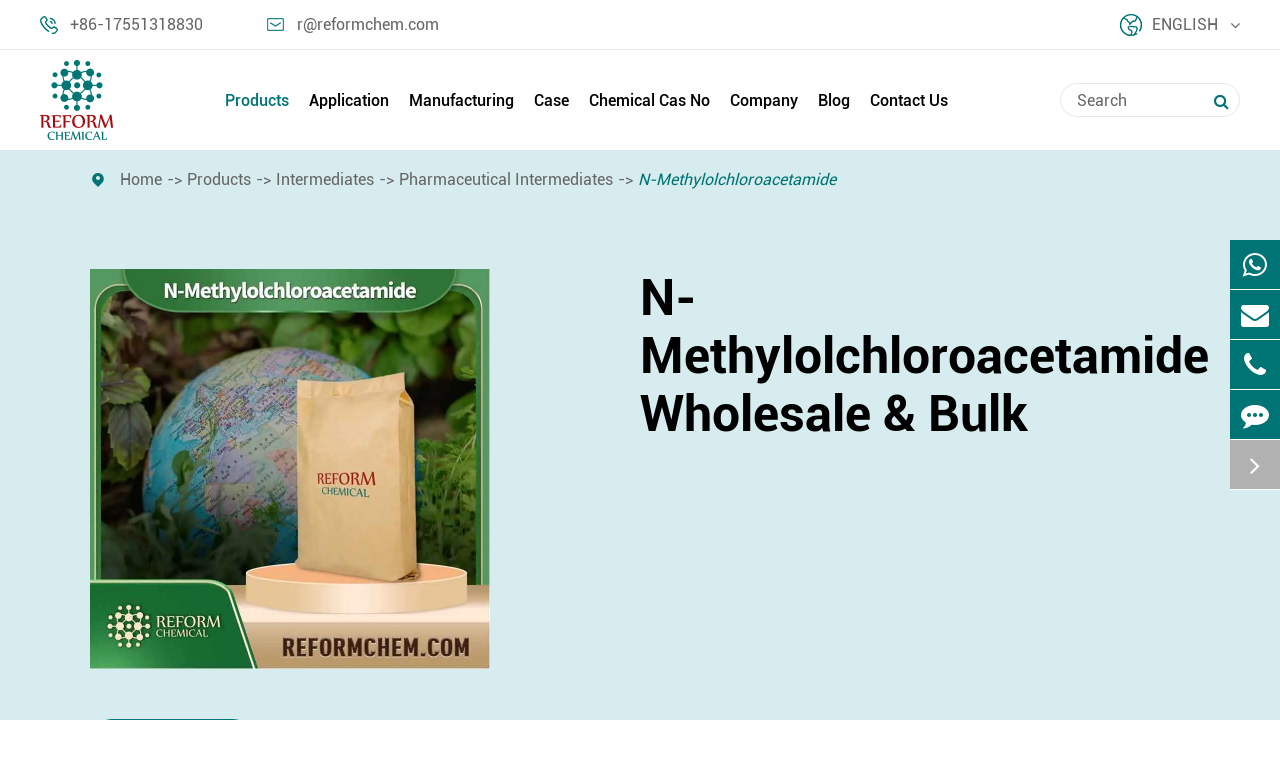

--- FILE ---
content_type: text/html; charset=utf-8
request_url: https://www.reformchem.com/products/n-methylolchloroacetamide.html
body_size: 13261
content:
<!DOCTYPE html>
<html lang="en">
		<head>
	<meta charset="utf-8">
	<meta http-equiv="X-UA-Compatible" content="IE=edge">
	<title>N-Methylolchloroacetamide - NANTONG REFORM PETRO-CHEMICAL CO., LTD.</title>
	<meta name="description" content="" />
	<meta name="keywords" content="" />
	<meta name="robots" content="noodp" />
	<meta name="viewport"
		content="width=device-width,initial-scale=1.0, minimum-scale=1.0" />
	<link rel="shortcut icon" href="/favicon.ico" />
	<meta property="og:locale" content="en" />
	<meta property="og:type" content="website" />
	<meta property="og:title" content="N-Methylolchloroacetamide - NANTONG REFORM PETRO-CHEMICAL CO., LTD." />
	<meta property="og:description" content="" />
	<meta property="og:url" content="https://www.reformchem.com/products/n-methylolchloroacetamide.html" />
		<meta property="og:site_name" content="NANTONG REFORM PETRO-CHEMICAL CO., LTD." />
	<meta name="twitter:card" content="summary" />
	<meta name="twitter:site" content="@NANTONG REFORM PETRO-CHEMICAL CO., LTD." />
	<meta name="twitter:description" content="" />
	<meta name="twitter:title" content="N-Methylolchloroacetamide - NANTONG REFORM PETRO-CHEMICAL CO., LTD." />
	<link rel="canonical" href="https://www.reformchem.com/products/n-methylolchloroacetamide.html" />
		<script type="application/ld+json">
    {
    "@context": "https://schema.org",
            "@type": "Product",
            "image": "https://www.reformchem.com",
            "url":"https://www.reformchem.com/products/n-methylolchloroacetamide.html",
            "name": "N-Methylolchloroacetamide",
            "brand":"NANTONG REFORM PETRO-CHEMICAL CO., LTD.",
            "description":"",
            "offers": {
                "@type": "Offer",
                "price":"0.00"
            }
    }
    
    </script><script type="application/ld+json">
    {
      "@context": "https://schema.org/",
      "@type": "Table",
      "about":{
        "@type": "Thing",
        "name": "N-Methylolchloroacetamide"
      }
    }
      </script>		<link href="/themes/simple/css/all.min.css" rel="stylesheet" type="text/css" />
	<link rel="stylesheet" href="/themes/simple/css/iconfonts/iconfont.css">
		<link rel="stylesheet" href="/assets/css/swiper.min.css">
	<link rel="stylesheet" href="/assets/css/pc-ff.css">
	<script type="text/javascript" src="/assets/js/jquery-1.10.2.min.js"></script>
	<link rel="stylesheet" href="/assets/css/swiper.min.css">
	<script src="/assets/js/swiper.min.js"></script>
		 <script type="text/javascript" src="/assets/js/seajs/sea.js"></script> 
	 	 
	 <!-- Google tag (gtag.js) -->
<script async src="https://www.googletagmanager.com/gtag/js?id=AW-11162808611"></script>
<script>
window.dataLayer = window.dataLayer || [];
function gtag() { dataLayer.push(arguments); }
gtag('js', new Date());

gtag('config', 'AW-11162808611');
</script>

<!-- Google tag (gtag.js) -->
<script async src="https://www.googletagmanager.com/gtag/js?id=G-MJZ999GGGV"></script>
<script>
  window.dataLayer = window.dataLayer || [];
  function gtag(){dataLayer.push(arguments);}
  gtag('js', new Date());

  gtag('config', 'G-MJZ999GGGV');
</script>

<script>
window.addEventListener('load', function (event) {
document.querySelectorAll('[type="submit"]').forEach(function (e) {
e.addEventListener('click', function () {
var name = document.querySelector('[name="name"]').value
var email = document.querySelector('[name="email"]').value
var message = document.querySelector('[name="content"]').value
var mailformat = /^\w+([\.-]?\w+)*@\w+([\.-]?\w+)*(\.\w{2,3})+$/;
if (name != "" && email.match(mailformat) && message != "") {
gtag('set', 'user_data', { 'email': email })
gtag('event', 'conversion', { 'send_to': 'AW-11162808611/wDFXCLrK1ooZEKPi68op' });
}
})
})
});
</script>
<script>
window.addEventListener('load', function (event) {
document.querySelectorAll('[href*="tel"]').forEach(function (e) {
e.addEventListener('click', function () {
gtag('event', 'conversion', { 'send_to': 'AW-11162808611/QX1cCMDK1ooZEKPi68op' });
});
});
});
</script>
<script>
window.addEventListener('load', function (event) {
document.querySelectorAll('[href*="mailto"]').forEach(function (e) {
e.addEventListener('click', function () {
gtag('event', 'conversion', { 'send_to': 'AW-11162808611/xhPECL3K1ooZEKPi68op' });
});
});
});
</script>
    
    <style>
        .contents-wrap {
    width: 400px;
    max-width: 100%;
    background: #f1f1f1;
    padding: 20px;
    margin-bottom: 20px;
    margin-top: 30px;
}

.contents-wrap .hd span {
    margin-right: 5px;
}

.contents-wrap .hd a {
    color: @website-color;
    padding: 0 5px;
}

.h2-item {
    margin-left: 0;
}

.h3-item {
    margin-left: 20px;
    display: none;
}

#toc-list {}

#toc-list li {
    margin-top: 10px;
}

#references li {
    list-style-type: decimal;
    margin-bottom: 8px;
}



#references li a:hover {
    color: @website-color;
}

#references {
    padding-left: 20px;
}
    </style>
	 
</head>

<body class="pres">
	<div class="tops-hes"></div>
	<header class="sep-header">
		<div class="h-tops flex">
			<div class="sep-container flex-wrap max1720">
				<div class="top-emalls-titles">
					<a href="tel:+86-17551318830" class="spans" title="+86-17551318830">
						<i>
							<img src="/themes/simple/img/i-tel.png" width="18" height="18" title="+86-17551318830" alt="+86-17551318830">
						</i>
    					+86-17551318830					</a>
					<a href="mailto:r@reformchem.com" title="r@reformchem.com" class="spans">
						<i>
							<img src="/themes/simple/img/i-email.png" width="17" height="13" title="r@reformchem.com" alt="r@reformchem.com">
						</i>
						r@reformchem.com					</a>
				</div>
				<div class="globals">
					<a href="javascript:void(0);" class="upps">
						<i>
							<img src="/themes/simple/img/i-global.png" width="22" height="22" title="Country" alt="Country">
						</i>
						English						<i class="fa fa-angle-down trans1" aria-hidden="true"></i>
					</a>
					<ul class="clearfix language-list">
																		<li>
							<a href="https://www.reformchem.com" title="English" class='b'><img src='/themes/simple/img/state/en.png'  width="32" height="22" title='Country' alt='Country' class='img'>English</a>
						</li>
												<li>
							<a href="https://ja.reformchem.com" title="日本語" class='b'><img src='/themes/simple/img/state/ja.png'  width="32" height="22" title='Country' alt='Country' class='img'>日本語</a>
						</li>
												<li>
							<a href="https://fr.reformchem.com" title="français" class='b'><img src='/themes/simple/img/state/fr.png'  width="32" height="22" title='Country' alt='Country' class='img'>français</a>
						</li>
												<li>
							<a href="https://de.reformchem.com" title="Deutsch" class='b'><img src='/themes/simple/img/state/de.png'  width="32" height="22" title='Country' alt='Country' class='img'>Deutsch</a>
						</li>
												<li>
							<a href="https://es.reformchem.com" title="Español" class='b'><img src='/themes/simple/img/state/es.png'  width="32" height="22" title='Country' alt='Country' class='img'>Español</a>
						</li>
												<li>
							<a href="https://ru.reformchem.com" title="русский" class='b'><img src='/themes/simple/img/state/ru.png'  width="32" height="22" title='Country' alt='Country' class='img'>русский</a>
						</li>
												<li>
							<a href="https://pt.reformchem.com" title="português" class='b'><img src='/themes/simple/img/state/pt.png'  width="32" height="22" title='Country' alt='Country' class='img'>português</a>
						</li>
												<li>
							<a href="https://ar.reformchem.com" title="العربية" class='b'><img src='/themes/simple/img/state/ar.png'  width="32" height="22" title='Country' alt='Country' class='img'>العربية</a>
						</li>
												<li>
							<a href="https://th.reformchem.com" title="ไทย" class='b'><img src='/themes/simple/img/state/th.png'  width="32" height="22" title='Country' alt='Country' class='img'>ไทย</a>
						</li>
												<li>
							<a href="https://vi.reformchem.com" title="tiếng việt" class='b'><img src='/themes/simple/img/state/vi.png'  width="32" height="22" title='Country' alt='Country' class='img'>tiếng việt</a>
						</li>
												<li>
							<a href="https://pl.reformchem.com" title="Polska" class='b'><img src='/themes/simple/img/state/pl.png'  width="32" height="22" title='Country' alt='Country' class='img'>Polska</a>
						</li>
											</ul>
				</div>
			</div>
		</div>
		<nav class="sep-mainnav">
			<div class="sep-container flex-wrap max1720">
				<a href="/" class="logo">
					<img src="/uploads/image/20221222/14/nantong-reform-petro-chemical-co-ltd.logo.png" width="73" height="80" class="trans" title="NANTONG REFORM PETRO-CHEMICAL CO., LTD." alt="NANTONG REFORM PETRO-CHEMICAL CO., LTD." >
				</a>
				<ul class="">
					                    	
                    						
                    					<li class="active lja-boxs ios">
						<a href="/products/" class="fz18 medium">
							Products						</a>    
																		<div class="pro-boxs trans1 flex ">
							<div class="boxs">
								<div class="nav-lefts">
								    																		<a href="/products/catalyst-auxiliary/" class="p-lists pp fz18 bold active">
    									Catalyst & Auxiliary 
    									    									<i></i>
    																		</a>
																											<a href="/products/surfactant/" class="p-lists pp fz18 bold ">
    									Surfactant 
    									    									<i></i>
    																		</a>
																											<a href="/products/food-additives/" class="p-lists pp fz18 bold ">
    									Food Additives 
    									    									<i></i>
    																		</a>
																											<a href="/products/water-treatment-chemicals/" class="p-lists pp fz18 bold ">
    									Water Treatment Chemicals 
    									    									<i></i>
    																		</a>
																											<a href="/products/flavors-fragrances/" class="p-lists pp fz18 bold ">
    									Flavors & Fragrances 
    									    									<i></i>
    																		</a>
																											<a href="/products/dyes-pigments/" class="p-lists pp fz18 bold ">
    									Dyes & Pigments 
    									    									<i></i>
    																		</a>
																											<a href="/products/intermediates/" class="p-lists pp fz18 bold ">
    									Intermediates 
    									    									<i></i>
    																		</a>
																											<a href="/products/petro-chemicals/" class="p-lists pp fz18 bold ">
    									Petro Chemicals 
    									    									<i></i>
    																		</a>
																											<a href="/products/chemical-raw-materials/" class="p-lists pp fz18 bold ">
    									Chemical Raw Materials 
    									    									<i></i>
    																		</a>
																										</div>
																<div class="nav-rights">
								    																		<div class="bb-lists flex active">
									    									    										<a href="/products/flame-retardants/" class="p-lists">
											<i class="icon fa fa-angle-right" aria-hidden="true"></i>
											Flame Retardants										</a>
																				<a href="/products/molecular-sieve/" class="p-lists">
											<i class="icon fa fa-angle-right" aria-hidden="true"></i>
											Molecular Sieve										</a>
																				<a href="/products/plasticizer/" class="p-lists">
											<i class="icon fa fa-angle-right" aria-hidden="true"></i>
											Plasticizer										</a>
																				<a href="/products/antioxygen/" class="p-lists">
											<i class="icon fa fa-angle-right" aria-hidden="true"></i>
											Antioxygen										</a>
																				<a href="/products/antioxidant/" class="p-lists">
											<i class="icon fa fa-angle-right" aria-hidden="true"></i>
											Antioxidant										</a>
																				<a href="/products/coupling-agent/" class="p-lists">
											<i class="icon fa fa-angle-right" aria-hidden="true"></i>
											Coupling Agent										</a>
																				<a href="/products/textile-auxiliaries/" class="p-lists">
											<i class="icon fa fa-angle-right" aria-hidden="true"></i>
											Textile Auxiliaries										</a>
																				<a href="/products/fluorescent-brightener/" class="p-lists">
											<i class="icon fa fa-angle-right" aria-hidden="true"></i>
											Fluorescent Brightener										</a>
																				<a href="/products/uv-absorber/" class="p-lists">
											<i class="icon fa fa-angle-right" aria-hidden="true"></i>
											UV Absorber										</a>
																				<a href="/products/polymer-chemistry/" class="p-lists">
											<i class="icon fa fa-angle-right" aria-hidden="true"></i>
											Polymer Chemistry										</a>
																				<a href="/products/peg-derivatives/" class="p-lists">
											<i class="icon fa fa-angle-right" aria-hidden="true"></i>
											PEG Derivatives										</a>
																			</div>
																											<div class="bb-lists flex ">
									    									    										<a href="/products/antistatic-agent/" class="p-lists">
											<i class="icon fa fa-angle-right" aria-hidden="true"></i>
											Antistatic Agent										</a>
																				<a href="/products/industrial-surface-activity/" class="p-lists">
											<i class="icon fa fa-angle-right" aria-hidden="true"></i>
											Industrial Surface Activity										</a>
																				<a href="/products/zwitterionic-surfactant/" class="p-lists">
											<i class="icon fa fa-angle-right" aria-hidden="true"></i>
											Zwitterionic Surfactant										</a>
																				<a href="/products/nonionic-surfactant/" class="p-lists">
											<i class="icon fa fa-angle-right" aria-hidden="true"></i>
											Nonionic Surfactant										</a>
																				<a href="/products/anionic-surfactant/" class="p-lists">
											<i class="icon fa fa-angle-right" aria-hidden="true"></i>
											Anionic Surfactant										</a>
																				<a href="/products/cationic-surfactant/" class="p-lists">
											<i class="icon fa fa-angle-right" aria-hidden="true"></i>
											Cationic Surfactant										</a>
																			</div>
																											<div class="bb-lists flex ">
									    									    										<a href="/products/preservative/" class="p-lists">
											<i class="icon fa fa-angle-right" aria-hidden="true"></i>
											Preservative										</a>
																				<a href="/products/color-fixative/" class="p-lists">
											<i class="icon fa fa-angle-right" aria-hidden="true"></i>
											Color Fixative										</a>
																				<a href="/products/defoamer/" class="p-lists">
											<i class="icon fa fa-angle-right" aria-hidden="true"></i>
											Defoamer										</a>
																				<a href="/products/enzyme-preparations/" class="p-lists">
											<i class="icon fa fa-angle-right" aria-hidden="true"></i>
											Enzyme Preparations										</a>
																				<a href="/products/bulking-agent/" class="p-lists">
											<i class="icon fa fa-angle-right" aria-hidden="true"></i>
											Bulking Agent										</a>
																				<a href="/products/thickening-agent/" class="p-lists">
											<i class="icon fa fa-angle-right" aria-hidden="true"></i>
											Thickening Agent										</a>
																				<a href="/products/sweetener/" class="p-lists">
											<i class="icon fa fa-angle-right" aria-hidden="true"></i>
											Sweetener										</a>
																				<a href="/products/coating-agent/" class="p-lists">
											<i class="icon fa fa-angle-right" aria-hidden="true"></i>
											Coating Agent										</a>
																				<a href="/products/antioxidants/" class="p-lists">
											<i class="icon fa fa-angle-right" aria-hidden="true"></i>
											Antioxidants										</a>
																				<a href="/products/acidity-regulator/" class="p-lists">
											<i class="icon fa fa-angle-right" aria-hidden="true"></i>
											Acidity Regulator										</a>
																				<a href="/products/water-retention-agent/" class="p-lists">
											<i class="icon fa fa-angle-right" aria-hidden="true"></i>
											Water Retention Agent										</a>
																				<a href="/products/nutrition-enhancer/" class="p-lists">
											<i class="icon fa fa-angle-right" aria-hidden="true"></i>
											Nutrition Enhancer										</a>
																				<a href="/products/others-food-additives/" class="p-lists">
											<i class="icon fa fa-angle-right" aria-hidden="true"></i>
											Others Food Additives										</a>
																				<a href="/products/stevioside.html" class="p-lists">
											<i class="icon fa fa-angle-right" aria-hidden="true"></i>
											Stevioside										</a>
																				<a href="/products/potassium-bicarbonate.html" class="p-lists">
											<i class="icon fa fa-angle-right" aria-hidden="true"></i>
											Potassium bicarbonate										</a>
																				<a href="/products/beta-cyclodextrin.html" class="p-lists">
											<i class="icon fa fa-angle-right" aria-hidden="true"></i>
											BETA-CYCLODEXTRIN										</a>
																				<a href="/products/aluminum-stearate.html" class="p-lists">
											<i class="icon fa fa-angle-right" aria-hidden="true"></i>
											Aluminum Stearate										</a>
																				<a href="/products/polyethylene.html" class="p-lists">
											<i class="icon fa fa-angle-right" aria-hidden="true"></i>
											Polyethylene										</a>
																			</div>
																											<div class="bb-lists flex ">
									    									    										<a href="/products/coagulant/" class="p-lists">
											<i class="icon fa fa-angle-right" aria-hidden="true"></i>
											Coagulant										</a>
																				<a href="/products/flocculant/" class="p-lists">
											<i class="icon fa fa-angle-right" aria-hidden="true"></i>
											Flocculant										</a>
																				<a href="/products/adsorbent/" class="p-lists">
											<i class="icon fa fa-angle-right" aria-hidden="true"></i>
											Adsorbent										</a>
																				<a href="/products/scale-inhibitor-dispersant/" class="p-lists">
											<i class="icon fa fa-angle-right" aria-hidden="true"></i>
											Scale Inhibitor Dispersant										</a>
																				<a href="/products/corrosion-inhibitor/" class="p-lists">
											<i class="icon fa fa-angle-right" aria-hidden="true"></i>
											Corrosion Inhibitor										</a>
																				<a href="/products/bactericidal-algicide/" class="p-lists">
											<i class="icon fa fa-angle-right" aria-hidden="true"></i>
											Bactericidal Algicide										</a>
																				<a href="/products/cleaning-prefilming-agent/" class="p-lists">
											<i class="icon fa fa-angle-right" aria-hidden="true"></i>
											Cleaning & Prefilming Agent										</a>
																				<a href="/products/ion-exchanger/" class="p-lists">
											<i class="icon fa fa-angle-right" aria-hidden="true"></i>
											Ion Exchanger										</a>
																				<a href="/products/membrane-material/" class="p-lists">
											<i class="icon fa fa-angle-right" aria-hidden="true"></i>
											Membrane Material										</a>
																				<a href="/products/dewatering-agents/" class="p-lists">
											<i class="icon fa fa-angle-right" aria-hidden="true"></i>
											Dewatering Agents										</a>
																				<a href="/products/water-quality-analysis/" class="p-lists">
											<i class="icon fa fa-angle-right" aria-hidden="true"></i>
											Water Quality Analysis										</a>
																				<a href="/products/others-water-treatment-chemicals/" class="p-lists">
											<i class="icon fa fa-angle-right" aria-hidden="true"></i>
											Others Water Treatment Chemicals										</a>
																			</div>
																											<div class="bb-lists flex ">
									    									    										<a href="/products/synthetic-flavor/" class="p-lists">
											<i class="icon fa fa-angle-right" aria-hidden="true"></i>
											Synthetic Flavor										</a>
																				<a href="/products/natural-flavor/" class="p-lists">
											<i class="icon fa fa-angle-right" aria-hidden="true"></i>
											Natural Flavor										</a>
																			</div>
																											<div class="bb-lists flex ">
									    									    										<a href="/products/dye/" class="p-lists">
											<i class="icon fa fa-angle-right" aria-hidden="true"></i>
											Dye										</a>
																				<a href="/products/pigment/" class="p-lists">
											<i class="icon fa fa-angle-right" aria-hidden="true"></i>
											Pigment										</a>
																			</div>
																											<div class="bb-lists flex ">
									    									    										<a href="/products/pharmaceutical-intermediates/" class="p-lists">
											<i class="icon fa fa-angle-right" aria-hidden="true"></i>
											Pharmaceutical Intermediates										</a>
																				<a href="/products/pesticide-intermediate/" class="p-lists">
											<i class="icon fa fa-angle-right" aria-hidden="true"></i>
											Pesticide Intermediate										</a>
																				<a href="/products/chloroethane.html" class="p-lists">
											<i class="icon fa fa-angle-right" aria-hidden="true"></i>
											Chloroethane										</a>
																			</div>
																											<div class="bb-lists flex ">
									    									    										<a href="/products/lube/" class="p-lists">
											<i class="icon fa fa-angle-right" aria-hidden="true"></i>
											Lube										</a>
																				<a href="/products/solvent-oil/" class="p-lists">
											<i class="icon fa fa-angle-right" aria-hidden="true"></i>
											Solvent Oil										</a>
																			</div>
																											<div class="bb-lists flex ">
									    									    										<a href="/products/inorganic-chemistry/" class="p-lists">
											<i class="icon fa fa-angle-right" aria-hidden="true"></i>
											Inorganic Chemistry										</a>
																				<a href="/products/organic-chemistry/" class="p-lists">
											<i class="icon fa fa-angle-right" aria-hidden="true"></i>
											Organic Chemistry										</a>
																			</div>
																										</div>
															</div>
						</div>
											</li>
											
                    					<li class=" lja-boxs ios">
						<a href="/application-of-chemicals/" class="fz18 medium">
							Application						</a>    
																		<div class="pro-boxs trans1 flex ">
							<div class="boxs">
								<div class="nav-lefts">
								    																		<a href="/chemical-products-are-used-as-materials/" class="p-lists pp fz18 bold active">
    									Material 
    																		</a>
																											<a href="/chemical-products-are-used-in-electronic-industry/" class="p-lists pp fz18 bold ">
    									Electronic 
    																		</a>
																											<a href="/chemical-products-are-used-for-environmental-protection/" class="p-lists pp fz18 bold ">
    									Environmental Protection 
    																		</a>
																											<a href="/chemical-products-are-used-in-agricultural-industry/" class="p-lists pp fz18 bold ">
    									Agricultural 
    																		</a>
																											<a href="/chemicals-used-in-cosmetics/" class="p-lists pp fz18 bold ">
    									Cosmetic 
    																		</a>
																											<a href="/chemical-products-are-used-in-food-industry/" class="p-lists pp fz18 bold ">
    									Food 
    																		</a>
																											<a href="/chemical-products-are-used-in-coating-industry/" class="p-lists pp fz18 bold ">
    									Coating 
    																		</a>
																											<a href="/chemical-products-are-used-in-medicine-industry/" class="p-lists pp fz18 bold ">
    									Medicine 
    																		</a>
																											<a href="/chemical-products-used-in-other-industries/" class="p-lists pp fz18 bold ">
    									Others 
    																		</a>
																										</div>
															</div>
						</div>
											</li>
											
                    					<li class=" lja-boxs ios">
						<a href="/chemical-products-manufacturing/" class="fz18 medium">
							Manufacturing						</a>    
																		<div class="pro-boxs trans1 flex ">
							<div class="boxs">
								<div class="nav-lefts">
								    																		<a href="/private-label/" class="p-lists pp fz18 bold active">
    									Private Label 
    																		</a>
																											<a href="/custom-chemical-synthesis/" class="p-lists pp fz18 bold ">
    									Custom Chemical Synthesis 
    																		</a>
																											<a href="/contract-manufacturing/" class="p-lists pp fz18 bold ">
    									Contract Manufacturing 
    																		</a>
																											<a href="/oem-odm/" class="p-lists pp fz18 bold ">
    									OEM & ODM 
    																		</a>
																											<a href="/service/" class="p-lists pp fz18 bold ">
    									Service 
    																		</a>
																										</div>
															</div>
						</div>
											</li>
											
                    					<li class=" lja-boxs ios">
						<a href="/case/" class="fz18 medium">
							Case						</a>    
																		<div class="pro-boxs trans1 flex ">
							<div class="boxs">
								<div class="nav-lefts">
								    																		<a href="/case-study-of-sodium-silicate.html" class="p-lists pp fz18 bold active">
    									Material 
    																		</a>
																											<a href="/case-study-of-n-methyl-pyrrolidone.html" class="p-lists pp fz18 bold ">
    									Electronic 
    																		</a>
																											<a href="/case-study-of-trans-1-2-dichloroethylene.html" class="p-lists pp fz18 bold ">
    									Environmental Protection 
    																		</a>
																											<a href="/case-study-of-terephthaloyl-chloride.html" class="p-lists pp fz18 bold ">
    									Agricultural 
    																		</a>
																											<a href="/case-study-of-dodecylbenzenesulfonic-acid.html" class="p-lists pp fz18 bold ">
    									Cosmetic 
    																		</a>
																											<a href="/case-study-of-delta-gluconolactone.html" class="p-lists pp fz18 bold ">
    									Food 
    																		</a>
																											<a href="/case-study-of-n-methylaniline.html" class="p-lists pp fz18 bold ">
    									Coating 
    																		</a>
																											<a href="/case-study-of-n-hexadecyltrimethylammonium-chloride.html" class="p-lists pp fz18 bold ">
    									Medicine 
    																		</a>
																										</div>
															</div>
						</div>
											</li>
											
                    					<li class=" lja-boxs ios">
						<a href="/chemical-categories.html" class="fz18 medium">
							Chemical Cas No						</a>    
																	</li>
											
                    					<li class=" lja-boxs ios">
						<a href="/about/" class="fz18 medium">
							Company						</a>    
																	</li>
											
                    					<li class=" lja-boxs ios">
						<a href="/blog/" class="fz18 medium">
							Blog						</a>    
																	</li>
											
                    					<li class=" lja-boxs ios">
						<a href="/contact.html" class="fz18 medium">
							Contact Us						</a>    
																	</li>
														</ul>
				<div class="forms trans">
					<form class="trans" name="search" method="get" action="/search">
						<input type="text" name="q" placeholder='Search' value="" />
						<button type="submit" value="submit"  rel="twos" class="li-tops-hovers">
							<i class="fa fa-search li-tops trans1" aria-hidden="true"></i>
						</button>
					</form>
				</div>
			</div>
		</nav>
	</header>
	
	
	<!-- Mobile screen under 640px  start-->
    
		<div class="sep-lx-header-mb active">
			<div class="box-wrap clearfix">
				<a href="/" class="logos" data-src="/uploads/image/20221222/14/nantong-reform-petro-chemical-co-ltd.logo.png" data-alt="NANTONG REFORM PETRO-CHEMICAL CO., LTD.">
				    <img src="/uploads/image/20221222/14/nantong-reform-petro-chemical-co-ltd.logo.png" width="73" height="80" title="NANTONG REFORM PETRO-CHEMICAL CO., LTD." alt="NANTONG REFORM PETRO-CHEMICAL CO., LTD.">
				</a>
				<ul class='clearfix rt'>
				    <li class="cens ons">
						<a href="mailto:r@reformchem.com" class="email">
						    <i class="icon fa fa-envelope" aria-hidden="true"></i>
						</a>
					</li>
					<li id="global" class="cens">
					    En						<ul class="multi-language language-list">
																			    	<li class="">
								<a href="https://reformchem.com">
									English								</a>
							</li>
												    	<li class="">
								<a href="https://reformchem.com">
									日本語								</a>
							</li>
												    	<li class="">
								<a href="https://reformchem.com">
									français								</a>
							</li>
												    	<li class="">
								<a href="https://reformchem.com">
									Deutsch								</a>
							</li>
												    	<li class="">
								<a href="https://reformchem.com">
									Español								</a>
							</li>
												    	<li class="">
								<a href="https://reformchem.com">
									русский								</a>
							</li>
												    	<li class="">
								<a href="https://reformchem.com">
									português								</a>
							</li>
												    	<li class="">
								<a href="https://reformchem.com">
									العربية								</a>
							</li>
												    	<li class="">
								<a href="https://reformchem.com">
									ไทย								</a>
							</li>
												    	<li class="">
								<a href="https://reformchem.com">
									tiếng việt								</a>
							</li>
												    	<li class="">
								<a href="https://reformchem.com">
									Polska								</a>
							</li>
													</ul>
					</li>
					<li id="headerSearch" class="cens ons">
						<i class="fa fa-search" aria-hidden="true"></i>
					</li>
					
					<li id="menu">
						<i class="">
						    <span></span>
						    <span class="ons1"></span>
						</i>
					</li>
				</ul>
			</div>
		</div>
		<div class="sep-shadow"></div>
		<div class="sep-search-box">
			<i class="i-closes" aria-hidden="true"></i>
			<form name="search" method="get" action="/search">
				<input type="text" name="q" class="form-control"  />
				<button type="submit" class='top-btn btn text-capitalize'>
					<i class="i-searchs"></i>
					Search				</button>
			</form>
		</div>
		<div class="sep-menu-box">
			<div class="top clearfix">
				<div id="menuClose" class="lf">
					<i class="i-closes"></i>
				</div>
				<a href="/" class="logos" >
				    <img src="/uploads/image/20221222/14/nantong-reform-petro-chemical-co-ltd.logo.png" width="73" height="80" title="NANTONG REFORM PETRO-CHEMICAL CO., LTD." alt="NANTONG REFORM PETRO-CHEMICAL CO., LTD.">
				</a>
			</div>
			<div class="bottom">
				<ul class="menu-item">
				    				    				    				    				    				    					<li>
						<div class="box">
							<a href="/">Home</a>
													</div>
						
											</li>
														    				    				    				    					<li>
						<div class="box">
							<a href="/products/">Products</a>
														<i></i>
													</div>
						
												<ul>
						    
						    						    							<li>
								<a href='/products/catalyst-auxiliary/'>
                                    Catalyst & Auxiliary                                </a>
							</li>
																				    							<li>
								<a href='/products/surfactant/'>
                                    Surfactant                                </a>
							</li>
																				    							<li>
								<a href='/products/food-additives/'>
                                    Food Additives                                </a>
							</li>
																				    							<li>
								<a href='/products/water-treatment-chemicals/'>
                                    Water Treatment Chemicals                                </a>
							</li>
																				    							<li>
								<a href='/products/flavors-fragrances/'>
                                    Flavors & Fragrances                                </a>
							</li>
																				    							<li>
								<a href='/products/dyes-pigments/'>
                                    Dyes & Pigments                                </a>
							</li>
																				    							<li>
								<a href='/products/intermediates/'>
                                    Intermediates                                </a>
							</li>
																				    							<li>
								<a href='/products/petro-chemicals/'>
                                    Petro Chemicals                                </a>
							</li>
																				    							<li>
								<a href='/products/chemical-raw-materials/'>
                                    Chemical Raw Materials                                </a>
							</li>
																				</ul>
											</li>
														    				    				    				    					<li>
						<div class="box">
							<a href="/application-of-chemicals/">Application</a>
														<i></i>
													</div>
						
												<ul>
						    
						    						    							<li>
								<a href='/chemical-products-are-used-as-materials/'>
                                    Material                                </a>
							</li>
																				    							<li>
								<a href='/chemical-products-are-used-in-electronic-industry/'>
                                    Electronic                                </a>
							</li>
																				    							<li>
								<a href='/chemical-products-are-used-for-environmental-protection/'>
                                    Environmental Protection                                </a>
							</li>
																				    							<li>
								<a href='/chemical-products-are-used-in-agricultural-industry/'>
                                    Agricultural                                </a>
							</li>
																				    							<li>
								<a href='/chemicals-used-in-cosmetics/'>
                                    Cosmetic                                </a>
							</li>
																				    							<li>
								<a href='/chemical-products-are-used-in-food-industry/'>
                                    Food                                </a>
							</li>
																				    							<li>
								<a href='/chemical-products-are-used-in-coating-industry/'>
                                    Coating                                </a>
							</li>
																				    							<li>
								<a href='/chemical-products-are-used-in-medicine-industry/'>
                                    Medicine                                </a>
							</li>
																				    							<li>
								<a href='/chemical-products-used-in-other-industries/'>
                                    Others                                </a>
							</li>
																				</ul>
											</li>
														    				    				    				    					<li>
						<div class="box">
							<a href="/chemical-products-manufacturing/">Manufacturing</a>
														<i></i>
													</div>
						
												<ul>
						    
						    						    							<li>
								<a href='/private-label/'>
                                    Private Label                                </a>
							</li>
																				    							<li>
								<a href='/custom-chemical-synthesis/'>
                                    Custom Chemical Synthesis                                </a>
							</li>
																				    							<li>
								<a href='/contract-manufacturing/'>
                                    Contract Manufacturing                                </a>
							</li>
																				    							<li>
								<a href='/oem-odm/'>
                                    OEM & ODM                                </a>
							</li>
																				    							<li>
								<a href='/service/'>
                                    Service                                </a>
							</li>
																				</ul>
											</li>
														    				    				    				    					<li>
						<div class="box">
							<a href="/case/">Case</a>
														<i></i>
													</div>
						
												<ul>
						    
						    						    							<li>
								<a href='/case-study-of-sodium-silicate.html'>
                                    Material                                </a>
							</li>
																				    							<li>
								<a href='/case-study-of-n-methyl-pyrrolidone.html'>
                                    Electronic                                </a>
							</li>
																				    							<li>
								<a href='/case-study-of-trans-1-2-dichloroethylene.html'>
                                    Environmental Protection                                </a>
							</li>
																				    							<li>
								<a href='/case-study-of-terephthaloyl-chloride.html'>
                                    Agricultural                                </a>
							</li>
																				    							<li>
								<a href='/case-study-of-dodecylbenzenesulfonic-acid.html'>
                                    Cosmetic                                </a>
							</li>
																				    							<li>
								<a href='/case-study-of-delta-gluconolactone.html'>
                                    Food                                </a>
							</li>
																				    							<li>
								<a href='/case-study-of-n-methylaniline.html'>
                                    Coating                                </a>
							</li>
																				    							<li>
								<a href='/case-study-of-n-hexadecyltrimethylammonium-chloride.html'>
                                    Medicine                                </a>
							</li>
																				</ul>
											</li>
														    				    				    				    					<li>
						<div class="box">
							<a href="/chemical-categories.html">Chemical Cas No</a>
													</div>
						
											</li>
														    				    				    				    					<li>
						<div class="box">
							<a href="/about/">Company</a>
													</div>
						
											</li>
														    				    				    				    					<li>
						<div class="box">
							<a href="/blog/">Blog</a>
													</div>
						
											</li>
														    				    				    				    					<li>
						<div class="box">
							<a href="/contact.html">Contact Us</a>
													</div>
						
											</li>
															 
				</ul>
				<a href="mailto:r@reformchem.com" class="contact">
					<i class="fa fa-envelope" aria-hidden="true"></i>
				</a>
			</div>
		</div>
		<!-- Mobile screen under 640px end -->
 <div class="sep-banner sep-banner-pc  detail_bannr margin_top">
        <div class="breadcrumb_box">
            <div class="banner_nav layout">
                <div class="iconfont">
                    &#xe8ff;
                </div>
                <ul class="breadcrumb"><li><a href="/">Home</a></li><li><a href="/products/" title="Products">Products</a></li><li><a href="/products/intermediates/" title="Intermediates">Intermediates</a></li><li><a href="/products/pharmaceutical-intermediates/" title="Pharmaceutical Intermediates">Pharmaceutical Intermediates</a></li><li><a href="/products/n-methylolchloroacetamide.html" title="N-Methylolchloroacetamide">N-Methylolchloroacetamide</a></li></ul><script type="application/ld+json">{"@context":"https:\/\/schema.org","@type":"BreadcrumbList","itemListElement":[{"@type":"ListItem","position":1,"item":{"@id":"https:\/\/www.reformchem.com\/","name":"Home"}},{"@type":"ListItem","position":2,"item":{"@id":"https:\/\/www.reformchem.com\/products\/","name":"Products"}},{"@type":"ListItem","position":3,"item":{"@id":"https:\/\/www.reformchem.com\/products\/intermediates\/","name":"Intermediates"}},{"@type":"ListItem","position":4,"item":{"@id":"https:\/\/www.reformchem.com\/products\/pharmaceutical-intermediates\/","name":"Pharmaceutical Intermediates"}}]}</script>            </div>
        </div>
        <div class="banner_item layout mt60">
            <div class="list_img">
                <div class="swiper_boxs">
                    <div class="swiper">
                        <div class="swiper-wrapper">
                                                                                    <div class="swiper-slide">
                                <img src="/uploads/image/20230801/15/n-methylolchloroacetamide-2832-19-1_1690876160.webp" title="n methylolchloroacetamide 2832 19 1" alt="n methylolchloroacetamide 2832 19 1" class="w100 h100">
                            </div>
                                                                                </div>
                        <div class="sep_pagination">
                        </div>
                    </div>
                </div>
                <div class="banner_btn ">
                    <a href="#to-form" class="btns to-forms">Where to buy </a>
                </div>
            </div>
            <div class="list_cont">
                <h1 class="sep_titles bold">
                    N-Methylolchloroacetamide  Wholesale & Bulk                </h1>
                <div class="contents">
                    <div class="richtext">
                                            </div>
                </div>
            </div>
        </div>
    </div>


    <div class="sep-inner-body product_detail_body">
        <div class="body_nav">
            <div class="item layout">
                <div class="bodynav_lefts">
                    <div class="detail_section_one richtext">
                                            </div>
                                                                                                                                                                <div class="titles fz36 bold">
                        N-Methylolchloroacetamide Use                            </div>
                        
                        
                            <div class="sep-in-related-list mt60">
                                <div class="p-boxs flex-wrap">
                                                    				                                <div class="p-lists imgs-hovers">
                                    <a href="/chemical-products-are-used-for-environmental-protection/" class="thumbs">
                                        <img src="/uploads/image/20230221/10/chemical-products-are-used-for-environmental-protection_1676947016.webp" alt="Chemical Products Are Used For Environmental Protection" title="Chemical Products Are Used For Environmental Protection" class="w100 h100 trans1">
                                    </a>
                                    <a href="/chemical-products-are-used-for-environmental-protection/" class="titles-a fz20 mt20 cens">
                                        Environmental Protection                                    </a>
                                </div>
                                                				                                <div class="p-lists imgs-hovers">
                                    <a href="/chemical-products-are-used-in-agricultural-industry/" class="thumbs">
                                        <img src="/uploads/image/20230221/10/chemical-products-are-used-in-agricultural-industry_1676947049.webp" alt="Chemical Products Are Used In Agricultural Industry" title="Chemical Products Are Used In Agricultural Industry" class="w100 h100 trans1">
                                    </a>
                                    <a href="/chemical-products-are-used-in-agricultural-industry/" class="titles-a fz20 mt20 cens">
                                        Agricultural                                    </a>
                                </div>
                                                				                                <div class="p-lists imgs-hovers">
                                    <a href="/chemical-products-used-in-other-industries/" class="thumbs">
                                        <img src="/uploads/image/20230221/10/chemical-products-are-used-in-other-industry_1676947180.webp" alt="Chemical Products Are Used In Other Industry" title="Chemical Products Are Used In Other Industry" class="w100 h100 trans1">
                                    </a>
                                    <a href="/chemical-products-used-in-other-industries/" class="titles-a fz20 mt20 cens">
                                        Others                                    </a>
                                </div>
                                                				                                </div>
                            </div>
                            <div class="wids mt70"></div>
                                            </div>
                <div class="bodynav_rights">
                    <div class="sep-siderbar">
        
                            <a href="/products/" class="height_light">Products</a>
                                                                                                                        <div class="slice_nav ons1 ">
                            <a href="/products/catalyst-auxiliary/">
                                Catalyst & Auxiliary                            </a>
                                                        <div class="icon iconfont"></div>
                                                    </div>
                                                <div class="has_son ">
                                                        <a href="/products/flame-retardants/" class="">
                                Flame Retardants                            </a>
                                                        <a href="/products/molecular-sieve/" class="">
                                Molecular Sieve                            </a>
                                                        <a href="/products/plasticizer/" class="">
                                Plasticizer                            </a>
                                                        <a href="/products/antioxygen/" class="">
                                Antioxygen                            </a>
                                                        <a href="/products/antioxidant/" class="">
                                Antioxidant                            </a>
                                                        <a href="/products/coupling-agent/" class="">
                                Coupling Agent                            </a>
                                                        <a href="/products/textile-auxiliaries/" class="">
                                Textile Auxiliaries                            </a>
                                                        <a href="/products/fluorescent-brightener/" class="">
                                Fluorescent Brightener                            </a>
                                                        <a href="/products/uv-absorber/" class="">
                                UV Absorber                            </a>
                                                        <a href="/products/polymer-chemistry/" class="">
                                Polymer Chemistry                            </a>
                                                        <a href="/products/peg-derivatives/" class="">
                                PEG Derivatives                            </a>
                                                    </div>
                                                                                                                        <div class="slice_nav  ">
                            <a href="/products/surfactant/">
                                Surfactant                            </a>
                                                        <div class="icon iconfont"></div>
                                                    </div>
                                                <div class="has_son ">
                                                        <a href="/products/antistatic-agent/" class="">
                                Antistatic Agent                            </a>
                                                        <a href="/products/industrial-surface-activity/" class="">
                                Industrial Surface Activity                            </a>
                                                        <a href="/products/zwitterionic-surfactant/" class="">
                                Zwitterionic Surfactant                            </a>
                                                        <a href="/products/nonionic-surfactant/" class="">
                                Nonionic Surfactant                            </a>
                                                        <a href="/products/anionic-surfactant/" class="">
                                Anionic Surfactant                            </a>
                                                        <a href="/products/cationic-surfactant/" class="">
                                Cationic Surfactant                            </a>
                                                    </div>
                                                                                                                        <div class="slice_nav  ">
                            <a href="/products/food-additives/">
                                Food Additives                            </a>
                                                        <div class="icon iconfont"></div>
                                                    </div>
                                                <div class="has_son ">
                                                        <a href="/products/preservative/" class="">
                                Preservative                            </a>
                                                        <a href="/products/color-fixative/" class="">
                                Color Fixative                            </a>
                                                        <a href="/products/defoamer/" class="">
                                Defoamer                            </a>
                                                        <a href="/products/enzyme-preparations/" class="">
                                Enzyme Preparations                            </a>
                                                        <a href="/products/bulking-agent/" class="">
                                Bulking Agent                            </a>
                                                        <a href="/products/thickening-agent/" class="">
                                Thickening Agent                            </a>
                                                        <a href="/products/sweetener/" class="">
                                Sweetener                            </a>
                                                        <a href="/products/coating-agent/" class="">
                                Coating Agent                            </a>
                                                        <a href="/products/antioxidants/" class="">
                                Antioxidants                            </a>
                                                        <a href="/products/acidity-regulator/" class="">
                                Acidity Regulator                            </a>
                                                        <a href="/products/water-retention-agent/" class="">
                                Water Retention Agent                            </a>
                                                        <a href="/products/nutrition-enhancer/" class="">
                                Nutrition Enhancer                            </a>
                                                        <a href="/products/others-food-additives/" class="">
                                Others Food Additives                            </a>
                                                        <a href="/products/stevioside.html" class="">
                                Stevioside                            </a>
                                                        <a href="/products/potassium-bicarbonate.html" class="">
                                Potassium bicarbonate                            </a>
                                                        <a href="/products/beta-cyclodextrin.html" class="">
                                BETA-CYCLODEXTRIN                            </a>
                                                        <a href="/products/aluminum-stearate.html" class="">
                                Aluminum Stearate                            </a>
                                                        <a href="/products/polyethylene.html" class="">
                                Polyethylene                            </a>
                                                    </div>
                                                                                                                        <div class="slice_nav  ">
                            <a href="/products/water-treatment-chemicals/">
                                Water Treatment Chemicals                            </a>
                                                        <div class="icon iconfont"></div>
                                                    </div>
                                                <div class="has_son ">
                                                        <a href="/products/coagulant/" class="">
                                Coagulant                            </a>
                                                        <a href="/products/flocculant/" class="">
                                Flocculant                            </a>
                                                        <a href="/products/adsorbent/" class="">
                                Adsorbent                            </a>
                                                        <a href="/products/scale-inhibitor-dispersant/" class="">
                                Scale Inhibitor Dispersant                            </a>
                                                        <a href="/products/corrosion-inhibitor/" class="">
                                Corrosion Inhibitor                            </a>
                                                        <a href="/products/bactericidal-algicide/" class="">
                                Bactericidal Algicide                            </a>
                                                        <a href="/products/cleaning-prefilming-agent/" class="">
                                Cleaning & Prefilming Agent                            </a>
                                                        <a href="/products/ion-exchanger/" class="">
                                Ion Exchanger                            </a>
                                                        <a href="/products/membrane-material/" class="">
                                Membrane Material                            </a>
                                                        <a href="/products/dewatering-agents/" class="">
                                Dewatering Agents                            </a>
                                                        <a href="/products/water-quality-analysis/" class="">
                                Water Quality Analysis                            </a>
                                                        <a href="/products/others-water-treatment-chemicals/" class="">
                                Others Water Treatment Chemicals                            </a>
                                                    </div>
                                                                                                                        <div class="slice_nav  ">
                            <a href="/products/flavors-fragrances/">
                                Flavors & Fragrances                            </a>
                                                        <div class="icon iconfont"></div>
                                                    </div>
                                                <div class="has_son ">
                                                        <a href="/products/synthetic-flavor/" class="">
                                Synthetic Flavor                            </a>
                                                        <a href="/products/natural-flavor/" class="">
                                Natural Flavor                            </a>
                                                    </div>
                                                                                                                        <div class="slice_nav  ">
                            <a href="/products/dyes-pigments/">
                                Dyes & Pigments                            </a>
                                                        <div class="icon iconfont"></div>
                                                    </div>
                                                <div class="has_son ">
                                                        <a href="/products/dye/" class="">
                                Dye                            </a>
                                                        <a href="/products/pigment/" class="">
                                Pigment                            </a>
                                                    </div>
                                                                                                                        <div class="slice_nav  active">
                            <a href="/products/intermediates/">
                                Intermediates                            </a>
                                                        <div class="icon iconfont"></div>
                                                    </div>
                                                <div class="has_son active">
                                                        <a href="/products/pharmaceutical-intermediates/" class="active">
                                Pharmaceutical Intermediates                            </a>
                                                        <a href="/products/pesticide-intermediate/" class="">
                                Pesticide Intermediate                            </a>
                                                        <a href="/products/chloroethane.html" class="">
                                Chloroethane                            </a>
                                                    </div>
                                                                                                                        <div class="slice_nav  ">
                            <a href="/products/petro-chemicals/">
                                Petro Chemicals                            </a>
                                                        <div class="icon iconfont"></div>
                                                    </div>
                                                <div class="has_son ">
                                                        <a href="/products/lube/" class="">
                                Lube                            </a>
                                                        <a href="/products/solvent-oil/" class="">
                                Solvent Oil                            </a>
                                                    </div>
                                                                                                                        <div class="slice_nav  ">
                            <a href="/products/chemical-raw-materials/">
                                Chemical Raw Materials                            </a>
                                                        <div class="icon iconfont"></div>
                                                    </div>
                                                <div class="has_son ">
                                                        <a href="/products/inorganic-chemistry/" class="">
                                Inorganic Chemistry                            </a>
                                                        <a href="/products/organic-chemistry/" class="">
                                Organic Chemistry                            </a>
                                                    </div>
                                                                                            </div>
                    <script>
                        $(function () {
                            $(".slice_nav .icon").click(function () {
                                $(this).parent().toggleClass("active").siblings(".slice_nav")
                                    .removeClass("active").end().next(".has_son").slideToggle().siblings(".has_son").slideUp()
                            })
                        })

                    </script>
                </div>
            </div>
        </div>

        <div class="section_contacts last_content padding120" id="to-form">
            <div class="item sep-container">
                <div class="tels bold">Get in Touch with Reformchem </div>
                <div class="body_titles bold">PLS contact us！</div>
                <div class="item_boxs mt60">
                    <div class="item_conts">
                        <ul>
                            <li>
                                <div class="iconfont">&#xe667;</div>
                                <div class="titles">
                                    <p class="p">Email: </p>
                                    <a href="mailto:r@reformchem.com" class="a">r@reformchem.com</a>
                                </div>
                            </li>
                            <li>
                                <div class="iconfont">&#xe678;</div>
                                <div class="titles">
                                    <p class="p">Call Us: </p>
                                    <a href="tel:+86-17551318830" class="a">+86-17551318830</a>
                                </div>
                            </li>
                            <li>
                                <div class="iconfont">&#xe8ff;</div>
                                <div class="titles">
                                    <p class="p">Address: </p>
                                    <p class="a">
                                        17th Yuanlin Road, Chongchuan area, Nantong, Jiangsu, China.                                    </p>
                                </div>
                            </li>
                        </ul>
                    </div>
                    <div class="item_from ">
                        <form class="detail_module message_module sep-form-inquire bbcenter" id="detail_from" enctype="multipart/form-data" data-plugin="validator" method="post" action="/submission-successful.html">
<input type="hidden" name="csrf_token" value="ca5e95d1c201d6984ca056dc12e4456b">
    <input class="form-control hide" id="in" autocomplete="off" name="email2"/>
    
                            <div class="submit_group flex">
                                <div class="input sizing form-group">
                                    <input name="name" type="text" class="inner_input form-control" value="" placeholder="Name*" required autocomplete="off">
                                </div>
                                <div class="input sizing form-group">
                                    <input name="email" type="email" value="" class="inner_input form-control" placeholder="E-mail*" required autocomplete="off">
                                </div>
                                <div class="input sizing form-group">
                                    <input name="phone" type="text" value="" class="inner_input form-control" placeholder="Telephone" autocomplete="off">
                                </div>
                                <div class="input sizing form-group">
                                     
                                    <input type="text" name="country" class="inner_input form-control" placeholder="Country" autocomplete="off">
                                </div>
                                <div class="textarea input sizing form-group">
                                    <textarea name="content" rows="5" class="sizing inner_input form-control" placeholder="Message*" required id="sc-content" minlength="12"></textarea>
                                </div>
                                <button class="text_center  trans spfr_last_btn upps" type="submit">
                                    Submit
                                </button>

                            </div>
                        </form>
 
<script>
$('.sep-form button[type="submit"]').click(function(e){
	if($('input[name="content"]').val()=='Hello. And Bye.'||$('input[name="content"]').val()=='Test. Please ignore.'){
		e.preventDefault();
	}
	$('input[valid="required"]').each(function(){
	    if(!$(this).val()){
	        e.preventDefault();
	    }
	}) 
})
$(".form-control").blur(function(){
    if($(this).attr('required')){
    console.log($(this).attr('type'))
		if($(this).attr('type')=="email"){
			var reg = /^[A-Za-z0-9\u4e00-\u9fa5]+@[a-zA-Z0-9_-]+(\.[a-zA-Z0-9_-]+)+$/;
            if(reg.test($(this).val())){
                 $(this).parent().addClass('has-success');
            }
		}
		else if($(this).attr('type')=="tel"){
		    var reg = /^1([358][0-9]|4[579]|66|7[0135678]|9[89])[0-9]{8}$/;
            if(reg.test($(this).val())){
                 $(this).parent().addClass('has-success');
            }
		}
		else{
			if($(this).val()){
				$(this).parent().addClass('has-success');
			}
		}
	}
})
seajs.use(['/assets/js/kaka/libs/kaka.validator.js'], function(){
    var form = $('.sep-form-inquire');
	var vd = new kakaValidator(form, {
	    rules: {
	        '[name=captcha]': { valid: 'required', errorText: 'Please write right captcha', func: function(el){
        		var code = $(el).val();
        		var msg = false;
        		$.ajaxSetup({async:false});
        		$.get('/misc.php?act=captcha&check=1', {code:code}, function(result){
        			msg = result == 1 ? true : 'Please write right captcha';
        		});
        		return msg;
        	}}
	    }
	});
});
 
</script>                    </div>
                </div>
            </div>
        </div>
        <div class="section_related padding120">
            <h2 class="body_titles">Related Pharmaceutical Intermediates</h2>
                                                        
            					            
            <div class="item layout mt60">
                                <div class="item_list">
                    <a href="/products/adenine.html" class="list_img">
                        <div class="thumbs">
                            <img src="/uploads/image/20230829/10/adenine.webp" title="Adenine" alt="Adenine">
                        </div>
                    </a>
                    <div class="list_cont">
                        <a href="/products/adenine.html" class="titles">
                            Adenine                        </a>
                        <div class="banner_btn mt15">
                            <a href="/products/adenine.html" class="btns">Know More <i class="iconfont">&#xea82;</i></a>
                        </div>
                    </div>
                </div>
                                <div class="item_list">
                    <a href="/products/1-chlorobutane-cas-no-109-69-3.html" class="list_img">
                        <div class="thumbs">
                            <img src="/uploads/image/20230223/14/1-chlorobutane_1677134970.webp" title="1-Chlorobutane" alt="1-Chlorobutane">
                        </div>
                    </a>
                    <div class="list_cont">
                        <a href="/products/1-chlorobutane-cas-no-109-69-3.html" class="titles">
                            1-Chlorobutane                        </a>
                        <div class="banner_btn mt15">
                            <a href="/products/1-chlorobutane-cas-no-109-69-3.html" class="btns">Know More <i class="iconfont">&#xea82;</i></a>
                        </div>
                    </div>
                </div>
                                <div class="item_list">
                    <a href="/products/2-amino-3-hydroxypyridine.html" class="list_img">
                        <div class="thumbs">
                            <img src="/uploads/image/20230726/17/2-amino-3-hydroxypyridine-16867-03.webp" title="2-Amino-3-hydroxypyridine" alt="2-Amino-3-hydroxypyridine">
                        </div>
                    </a>
                    <div class="list_cont">
                        <a href="/products/2-amino-3-hydroxypyridine.html" class="titles">
                            2-Amino-3-hydroxypyridine                        </a>
                        <div class="banner_btn mt15">
                            <a href="/products/2-amino-3-hydroxypyridine.html" class="btns">Know More <i class="iconfont">&#xea82;</i></a>
                        </div>
                    </div>
                </div>
                            </div>
        </div>

        
        <div class="sep-width pt120 pb110">
			<div class="sep-container pres  wow fadeInUp">
			    				<a href="/blog/" class="titles fz40 bold cens">
					Latest Blogs & News about Reformchem				</a>
				<div class="t-line cens mt20 mb20">
					<i></i>
				</div>
								<div class="sep-pro-new-list flex-wrap pres mt60">
				    <div class="p-lefts wow fadeInUp" data-wow-delay="0.3s">
				        																		<div class="p-lists">
							<a href="/application-of-zwitterionic-surfactant-in-food-industry.html" class="thumbs wids imgs-hovers">
								<img src="/storage/202505/jpg/zwitterionic-surfactant-6.jpg" class="trans1" title="Application of Zwitterionic Surfactant in Food Industry" alt="Application of Zwitterionic Surfactant in Food Industry">
							</a>
							<div class="lis-boxs flex-wrap">
								
								<a href="/application-of-zwitterionic-surfactant-in-food-industry.html" class="titles-a fz20 bold">
									Application of Zwitterionic Surfactant in Food Industry								</a>
							</div>
							<div class="times upps fz24 medium">
									16-05									<div class="span fz18">
    								2025									</div>
								</div>
						</div>
																																																																													</div>
					<div class="p-rights flex-wrap wow fadeInUp" data-wow-delay="0.6s">
																																										<div class="p-lists flex-wrap">
							<div class="times upps fz18 medium">
								2025-05-12							</div>
							<a href="/usage-method-and-dosage-of-bactericidal-algicide.html" class="titles-a fz20 bold">
								Usage Method and Dosage of Bactericidal Algicide							</a>
						</div>
																														<div class="p-lists flex-wrap">
							<div class="times upps fz18 medium">
								2025-05-08							</div>
							<a href="/colour-fixative-keeping-colour-fresh-and-longlasting.html" class="titles-a fz20 bold">
								Colour Fixative: Keeping Colour Fresh and Long-Lasting							</a>
						</div>
																														<div class="p-lists flex-wrap">
							<div class="times upps fz18 medium">
								2025-05-03							</div>
							<a href="/colour-fixative-the-various-applications-in-the-textile-industry.html" class="titles-a fz20 bold">
								Colour Fixative: The Various Applications in the Textile Industry							</a>
						</div>
																							</div>
				</div>
				
			</div>
		</div>
    </div>
<footer class="sep-footer pres over-hides">
		<div class="footer-lists-boxs pt110 pb75">
			<div class="sep-container">
				<div class="footer-logo-rights flex wow fadeInUp">
					<div class="ul-boxs mp-hide">
						<a href="/" class="logoss">
							<img src="/uploads/image/20230227/10/nantong-reform-petro-chemical-co-ltd.logo.webp" width="73" height="80" title="NANTONG REFORM PETRO-CHEMICAL CO., LTD." alt="NANTONG REFORM PETRO-CHEMICAL CO., LTD.">
							<span class="fz20 bold">
								Chemicals change world Reform serve the globle 
							</span>
						</a>
						<div class="p-boxs mt35">
							<a href="tel:+86-17551318830" class="p-lists ">
								<div class="i-imgs gtj-img gtj-ons" data-src="/themes/simple/img/i-f-tel.png" data-alt="+86-17551318830">
								</div>
								+86-17551318830							</a>
														<a href="mailto:r@reformchem.com" class="p-lists">
								<div class="i-imgs gtj-img gtj-ons" data-src="/themes/simple/img/i-f-email.png" data-alt="r@reformchem.com">
								</div>
								r@reformchem.com							</a>	
								
							<div class="p-lists">
								<div class="i-imgs gtj-img gtj-ons" data-src="/themes/simple/img/i-f-add.png" data-alt="Add">
								</div>
								17th Yuanlin Road, Chongchuan area, Nantong, Jiangsu, China.							</div>	
						</div>
						<div class="link mt35">
							<ul class='sep-share clearclearfix'>
																<li class="i-f">
									<a href="https://www.facebook.com/Nantong-Reform-Petro-Chemical-Co-Ltd-101632489491123" rel='nofollow' target='_blank'>
										<i class="fa fa-facebook" aria-hidden="true"></i>
									</a>
								</li>
																								<li class="i-t">
									<a href="https://twitter.com/reformchem" rel='nofollow' target='_blank'>
										<i class="fa fa-twitter" aria-hidden="true"></i>
									</a>
								</li>
																								<li class="i-p">
									<a href="https://www.pinterest.com/reformchem/" rel='nofollow' target='_blank'>
										<i class="fa fa-pinterest-p" aria-hidden="true"></i>
									</a>
								</li>
																								<li class="i-l">
									<a href="https://www.linkedin.com/company/nantong-reform-petro-chemical-co-ltd/" rel='nofollow' target='_blank'>
										<i class="fa fa-linkedin" aria-hidden="true"></i>
									</a>
								</li>
																								<li class="i-y">
									<a href="https://www.youtube.com/channel/UCENSoGNmTtO7pg12VaqtLTQ" rel='nofollow' target='_blank'>
										<i class="fa fa-youtube-play" aria-hidden="true"></i>
									</a>
								</li>
															</ul>
						</div>
					</div>
					<div class="ul-boxs ul-divs onss">
					    						<a href="/products/" class="ul-titles fz20 bold">
							By Product Type							<i class="icon fa fa-angle-down" aria-hidden="true"></i>
						</a>
						<ul class="ul">
						    
        					        												<li class="">
								<a href="/products/catalyst-auxiliary/" class="">
									Catalyst & Auxiliary								</a>
							</li>
														<li class="">
								<a href="/products/surfactant/" class="">
									Surfactant								</a>
							</li>
														<li class="">
								<a href="/products/food-additives/" class="">
									Food Additives								</a>
							</li>
														<li class="">
								<a href="/products/water-treatment-chemicals/" class="">
									Water Treatment Chemicals								</a>
							</li>
														<li class="">
								<a href="/products/flavors-fragrances/" class="">
									Flavors & Fragrances								</a>
							</li>
														<li class="">
								<a href="/products/dyes-pigments/" class="">
									Dyes & Pigments								</a>
							</li>
														<li class="">
								<a href="/products/intermediates/" class="">
									Intermediates								</a>
							</li>
														<li class="">
								<a href="/products/petro-chemicals/" class="">
									Petro Chemicals								</a>
							</li>
														<li class="">
								<a href="/products/chemical-raw-materials/" class="">
									Chemical Raw Materials								</a>
							</li>
													</ul>
					</div>
					<div class="ul-boxs ul-divs onss">
					    						<a href="/application-of-chemicals/" class="ul-titles fz20 bold">
							By Application							<i class="icon fa fa-angle-down" aria-hidden="true"></i>
						</a>
						<ul class="ul">
							        												<li class="">
								<a href="/chemical-products-are-used-as-materials/" class="">
									Material								</a>
							</li>
														<li class="">
								<a href="/chemical-products-are-used-in-electronic-industry/" class="">
									Electronic								</a>
							</li>
														<li class="">
								<a href="/chemical-products-are-used-for-environmental-protection/" class="">
									Environmental Protection								</a>
							</li>
														<li class="">
								<a href="/chemical-products-are-used-in-agricultural-industry/" class="">
									Agricultural								</a>
							</li>
														<li class="">
								<a href="/chemicals-used-in-cosmetics/" class="">
									Cosmetic								</a>
							</li>
														<li class="">
								<a href="/chemical-products-are-used-in-food-industry/" class="">
									Food								</a>
							</li>
														<li class="">
								<a href="/chemical-products-are-used-in-coating-industry/" class="">
									Coating								</a>
							</li>
														<li class="">
								<a href="/chemical-products-are-used-in-medicine-industry/" class="">
									Medicine								</a>
							</li>
														<li class="">
								<a href="/chemical-products-used-in-other-industries/" class="">
									Others								</a>
							</li>
													</ul>
					</div>
					<div class="ul-boxs ul-divs onss">
						<div class="ul-titles fz20 bold">
							Quick Links							<i class="icon fa fa-angle-down" aria-hidden="true"></i>
						</div>
						<ul class="ul">
						    							<li class="">
								<a href="/about/" class="">
									Company								</a>
							</li>
														<li class="">
								<a href="/chemical-products-manufacturing/" class="">
									Manufacturing								</a>
							</li>
														<li class="">
								<a href="/chemical-categories.html" class="">
									Chemical Cas No								</a>
							</li>
															<li class="">
								<a href="/case/" class="">
									Case								</a>
							</li>
															<li class="">
								<a href="/blog/" class="">
									Blog								</a>
							</li>
															<li class="">
								<a href="/service/" class="">
									Service								</a>
							</li>
																
						</ul>
					</div>
					<div class="ul-boxs pc-hide">
						<a href="/" class="logoss">
							<img src="/uploads/image/20230227/10/nantong-reform-petro-chemical-co-ltd.logo.webp" width="103" height="112" title="NANTONG REFORM PETRO-CHEMICAL CO., LTD." alt="NANTONG REFORM PETRO-CHEMICAL CO., LTD.">
							<span class="fz20 bold">
								Chemicals change world Reform serve the globle							</span>
						</a>
						<div class="p-boxs mt35">
							<a href="tel:+86-17551318830" class="p-lists ">
								<div class="i-imgs gtj-img gtj-ons" data-src="/themes/simple/img/i-f-tel.png" data-alt="+86-17551318830">
								</div>
								+86-17551318830							</a>
														<a href="mailto:r@reformchem.com" class="p-lists">
								<div class="i-imgs gtj-img gtj-ons" data-src="/themes/simple/img/i-f-email.png" data-alt="r@reformchem.com">
								</div>
								r@reformchem.com							</a>	
								
							<div class="p-lists">
								<div class="i-imgs gtj-img gtj-ons" data-src="/themes/simple/img/i-f-add.png" data-alt="Add">
								</div>
								17th Yuanlin Road, Chongchuan area, Nantong, Jiangsu, China.							</div>	
						</div>
						<div class="link mt35">
							<ul class='sep-share clearclearfix'>
																<li class="i-f">
									<a href="https://www.facebook.com/Nantong-Reform-Petro-Chemical-Co-Ltd-101632489491123" rel='nofollow' target='_blank'>
										<i class="fa fa-facebook" aria-hidden="true"></i>
									</a>
								</li>
																								<li class="i-t">
									<a href="https://twitter.com/reformchem" rel='nofollow' target='_blank'>
										<i class="fa fa-twitter" aria-hidden="true"></i>
									</a>
								</li>
																								<li class="i-p">
									<a href="https://www.pinterest.com/reformchem/" rel='nofollow' target='_blank'>
										<i class="fa fa-pinterest-p" aria-hidden="true"></i>
									</a>
								</li>
																								<li class="i-l">
									<a href="https://www.linkedin.com/company/nantong-reform-petro-chemical-co-ltd/" rel='nofollow' target='_blank'>
										<i class="fa fa-linkedin" aria-hidden="true"></i>
									</a>
								</li>
																								<li class="i-y">
									<a href="https://www.youtube.com/channel/UCENSoGNmTtO7pg12VaqtLTQ" rel='nofollow' target='_blank'>
										<i class="fa fa-youtube-play" aria-hidden="true"></i>
									</a>
								</li>
															</ul>
						</div>
					</div>
				</div>
			</div>
			
		</div>
		<div class="footer-footer wow fadeInUp" data-wow-delay="0.3s">
			<div class="sep-container flex" >
				<div class="lefts">
					Copyright © <a href="/" class="">NANTONG REFORM PETRO-CHEMICAL CO., LTD.</a> All Rights Reserved.				</div>
				<div class="rights flex-wrap">
				        					<a href="/sitemap.html" class="spps">Sitemap</a>|
    					    					<a href="/privacy-policy.html" rel="nofollow" class="spps">
        					Privacy Policy    					</a>
    					
				</div>
				
			</div>
		</div>
	</footer>

	<div class='sep-onlineservice' id="onlineService">
		<ul class="offside">

									<li>
				<a href="https://api.whatsapp.com/send?phone=19952660236&text=Hello" title="Whatsapp" rel="nofollow"><i
						class="icon fa fa-whatsapp" aria-hidden="true"></i> </a>
			</li>
						<li>
				<a href="mailto:r@reformchem.com" title="E-mail" rel="nofollow"><i class="icon fa fa-envelope"
						aria-hidden="true"></i> </a>
			</li>
			<li class="li_3">
				<a href="tel:+86-17551318830" title="TEL" rel="nofollow"><i class="icon fa fa-phone" aria-hidden="true"></i>
				</a>
				<p class="p">+86-17551318830</p>
			</li>
						<li class="li-form">
				<a href="/contact.html" title="Feedback"><i class="icon fa fa-commenting" aria-hidden="true"></i> </a>
			</li>
			<li class="back_top">
				<a href="javascript:;" title="TOP" rel="nofollow"><i class="icon fa fa-angle-up"
						aria-hidden="true"></i></a>
			</li>
			<li class="fold"><i class="icon fa fa-angle-right" aria-hidden="true"></i></li>
		</ul>
	</div>
		 <script src="/assets/js/kaka/kaka-1.0.0.js"></script> 
	 	<script type="text/javascript" src="/themes/simple/js/all.min.js"></script>
	<link rel="stylesheet" href="/assets/css/animate.min.css">
	 <script src="/assets/js/animate/wow.min.js"></script>
	<script>
		$(".sep-mainnav .sep-container ul li .pro-boxs .nav-lefts .p-lists.pp").hover(function(){
	        var i=$(this).index();
	        $(this).addClass("active").siblings().removeClass("active");
	        $(this).parent().siblings(".nav-rights").find(".bb-lists").eq(i).addClass("active").siblings().removeClass("active");
	    });
		$(".sep-header .sep-searchs-boxs").click(function(){
			if(!$(this).hasClass("ons")){
				$(this).addClass("ons");
				$(".sep-header .forms").addClass("ons");
			}else{
				$(this).removeClass("ons");
				$(".sep-header .forms").removeClass("ons");
			}
		});
		$(".richtext p").each(function(){
		        if($(this).html()=='<br>' || $(this).html()=='<br />' || $(this).html()=='&nbsp;'){
		            $(this).css("height","16px");
		        }
		});
		
		$(".sep-pagination").each(function(){
		        if($(this).find("li").length<6){
		            $(this).hide();
		        }
		 });
		  $(document).ready(function(){
        		$(".richtext table").each(function(){
                        $(this).wrap('<div class="over-tabs"></div>');
                });
        });
        $(".sep-inner-banner .banner").each(function(){
            var _wids=$(this).width();
            var _wids1=$(this).find("img").width();
            if(_wids1 < _wids){
                $(this).find("img").addClass("ons50");
            }
        });
	    $(".sep-footer .footer-lists-boxs .footer-logo-rights .ul-boxs .ul-titles i").click(function(a){
        		a.preventDefault();
        		if(!$(this).parent().parent().hasClass("onss")){
        		    $(this).parent().parent().addClass("onss");
        		    $(this).parent().siblings(".ul").slideUp(200);
        		    
        		}else{
        		    $(this).parent().parent().removeClass("onss");
        		    $(this).parent().siblings(".ul").slideDown(200);
        		    $(this).parent().parent(".ul-divs").siblings(".ul-divs").addClass("onss");
        		    $(this).parent().parent(".ul-divs").siblings(".ul-divs").find(".ul").slideUp(200);
        		}
        });
        
        $(".to-forms").bind("click touch",function(){
            if($(window).width()>768){
                $('html,body').animate({scrollTop: ($($(this).attr('href')).offset().top - 100)},1000);
            }else{
                $('html,body').animate({scrollTop: ($($(this).attr('href')).offset().top - 0)},1000);
            }
        });
        	
        	$(function(){
    		    var _viewPortHeight = Math.max(document.documentElement.clientHeight, window.innerHeight || 0),
                    _viewPortWidth = Math.max(document.documentElement.clientWidth, window.innerWidth || 0);
                function isOnVerticalViewPort(ele) {
                    var rect = ele.getBoundingClientRect(); // 获取距离视窗的位置信息
                    return rect.top > 0 && rect.top <= _viewPortHeight;
                };
                function isOnHorizontalViewPort(ele) {
                    var rect = ele.getBoundingClientRect();
                    return rect.left > 0 && rect.left <= _viewPortWidth;
                };
                function load(images) {
                    for (var i = 0; i < images.length; i++) {
                        var imgs = images[i];
                        var gtj_imgs=document.createElement('img');
                        document.getElementsByTagName('.gtj_imgs').className += 'trans1';
                        if (isOnVerticalViewPort(imgs)) {
                            
                            if(imgs.isload != true){
                                var _src = imgs.getAttribute('data-src'); // 获取图片资源的地址
                                var _alt = imgs.getAttribute('data-alt');
                                gtj_imgs.setAttribute("src",_src);
                                gtj_imgs.setAttribute("alt",_alt);
                                gtj_imgs.setAttribute("title",_alt);
                                imgs.append(gtj_imgs);
                                imgs.classList.remove("gtj-ons");
                            }
                            imgs.isload = true; // 加载过后的图片设置加载标记，以免重复加载
                        }
                    }
                }
                var images = document.querySelectorAll(".gtj-img"); // 按标记获取图片元素
                function load1(images1) {
                    for (var i = 0; i < images1.length; i++) {
                        var imgs = images1[i];
                        var gtj_imgs=document.createElement('img');
                        document.getElementsByTagName('.gtj_imgs').className += 'trans1';
                        if (isOnVerticalViewPort(imgs)) {
                            
                            if(imgs.isload != true){
                                var _src = imgs.getAttribute('data-src'); // 获取图片资源的地址
                                var _alt = imgs.getAttribute('data-alt');
                                gtj_imgs.setAttribute("src",_src);
                                gtj_imgs.setAttribute("alt",_alt);
                                gtj_imgs.setAttribute("title",_alt);
                                
                                var _wids = imgs.getAttribute('width');
                                var _hes = imgs.getAttribute('height');
                                gtj_imgs.setAttribute("width",_wids);
                                gtj_imgs.setAttribute("height",_hes);
                                imgs.append(gtj_imgs);
                                imgs.classList.remove("gtj-ons");
                            }
                            imgs.isload = true; // 加载过后的图片设置加载标记，以免重复加载
                        }
                    }
                }
                var images1 = document.querySelectorAll(".gtj-img1"); // 按标记获取图片元素
                function load2(images2) {
                    for (var i = 0; i < images2.length; i++) {
                        var imgs = images2[i];
                        var gtj_imgs=document.createElement('iframe');
                        document.getElementsByTagName('.gtj_imgs').className += 'trans1';
                        if (isOnVerticalViewPort(imgs)) {
                            
                            if(imgs.isload != true){
                                var _src = imgs.getAttribute('data-rel'); // 获取图片资源的地址
                                gtj_imgs.setAttribute("src",_src);
                                gtj_imgs.setAttribute("class","iframe");
                                gtj_imgs.setAttribute("allowfullscreen","allowfullscreen");
                                imgs.append(gtj_imgs);
                                imgs.classList.remove("gtj-ons");
                                var _rel=$(this).attr("data-rel");
            		            
                            }
                            imgs.isload = true; // 加载过后的图片设置加载标记，以免重复加载
                        }
                    }
                }
                var images2 = document.querySelectorAll(".gtj-img2"); // 按标记获取图片元素
                window.addEventListener("scroll", function(e) {
                    load(images);
                    load1(images1);
                    load2(images2);
                }, false);
                
                $(".ljz-boxs").hover(function(){
                    load(images);
                });
                
                if($(window).scrollTop()=='0'){
                    load1(images1);
                }
    		});
			
			
			$(".language-list").each(function(){
			    if($(this).find("li").length<2){
			        $(this).parent().addClass("hide");
			    }
			});
	</script>
	<script>
		new WOW().init();
	</script>
	<noscript>
		Your browser does not support VBScript!
	</noscript>
	<script src="/assets/js/traffic.js?t=1769496901"></script></body>

</html>

--- FILE ---
content_type: text/css
request_url: https://www.reformchem.com/themes/simple/css/iconfonts/iconfont.css
body_size: 147
content:
@font-face {
  font-family: "iconfont"; /* Project id 3494915 */
  src: url('iconfont.woff2?t=1657763175046') format('woff2'),
       url('iconfont.woff?t=1657763175046') format('woff'),
       url('iconfont.ttf?t=1657763175046') format('truetype');
}

.iconfont {
  font-family: "iconfont" !important;
  font-size: 16px;
  font-style: normal;
  -webkit-font-smoothing: antialiased;
  -moz-osx-font-smoothing: grayscale;
}

.icon-bofang:before {
  content: "\e628";
}

.icon-weizhi:before {
  content: "\e8ff";
}

.icon-wenda:before {
  content: "\e8c6";
}

.icon-PDFtubiao:before {
  content: "\e606";
}

.icon-facebook:before {
  content: "\e6e0";
}

.icon-linkedin:before {
  content: "\e764";
}

.icon-tuite:before {
  content: "\e652";
}

.icon-pinterest:before {
  content: "\e8de";
}

.icon-dianhuatianchong:before {
  content: "\e678";
}

.icon-iconfontdizhi:before {
  content: "\e61d";
}

.icon-youxiang:before {
  content: "\e631";
}

.icon-youxiang1:before {
  content: "\e667";
}

.icon-youtube:before {
  content: "\e61e";
}

.icon-sousuo:before {
  content: "\e622";
}

.icon-dianhua:before {
  content: "\e88b";
}

.icon-24gf-playCircle:before {
  content: "\ea82";
}

.icon-youjiantou:before {
  content: "\e726";
}

.icon-zuojiantou:before {
  content: "\e727";
}

.icon-shuye:before {
  content: "\e626";
}

.icon-fuwu:before {
  content: "\e694";
}

